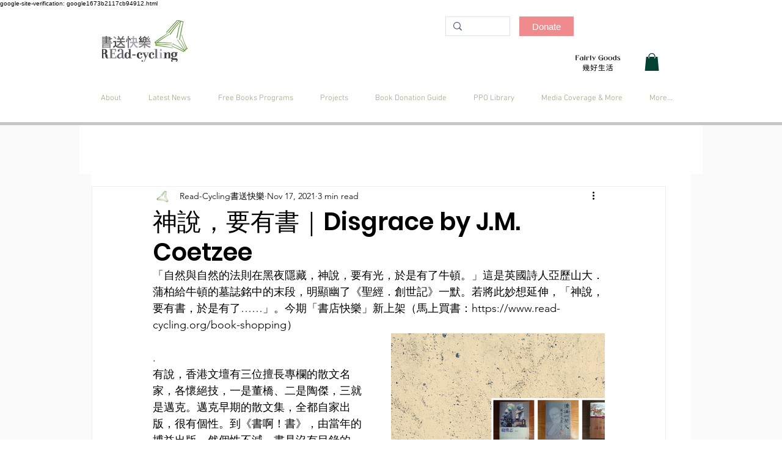

--- FILE ---
content_type: text/css; charset=utf-8
request_url: https://www.read-cycling.org/_serverless/pro-gallery-css-v4-server/layoutCss?ver=2&id=fdsuf-not-scoped&items=3572_1080_1080%7C3535_1200_1600%7C3680_1200_1600%7C3677_1193_1380%7C3542_1200_1600%7C3481_1200_1600%7C3504_1200_1600%7C3628_1200_1600%7C3650_1200_1600%7C3426_2529_2936%7C3730_3024_4032&container=495.671875_350_553.5_720&options=gallerySizeType:px%7CenableInfiniteScroll:true%7CtitlePlacement:SHOW_ON_HOVER%7CarrowsSize:23%7CimageMargin:5%7CgalleryLayout:4%7CisVertical:false%7CgallerySizePx:300%7CcubeRatio:1.77%7CcubeType:fit%7CgalleryThumbnailsAlignment:none
body_size: -70
content:
#pro-gallery-fdsuf-not-scoped .pro-gallery-parent-container{ width: 350px !important; height: 554px !important; } #pro-gallery-fdsuf-not-scoped [data-hook="item-container"][data-idx="0"].gallery-item-container{opacity: 1 !important;display: block !important;transition: opacity .2s ease !important;top: 0px !important;left: 0px !important;right: auto !important;height: 554px !important;width: 554px !important;} #pro-gallery-fdsuf-not-scoped [data-hook="item-container"][data-idx="0"] .gallery-item-common-info-outer{height: 100% !important;} #pro-gallery-fdsuf-not-scoped [data-hook="item-container"][data-idx="0"] .gallery-item-common-info{height: 100% !important;width: 100% !important;} #pro-gallery-fdsuf-not-scoped [data-hook="item-container"][data-idx="0"] .gallery-item-wrapper{width: 554px !important;height: 554px !important;margin: 0 !important;} #pro-gallery-fdsuf-not-scoped [data-hook="item-container"][data-idx="0"] .gallery-item-content{width: 554px !important;height: 554px !important;margin: 0px 0px !important;opacity: 1 !important;} #pro-gallery-fdsuf-not-scoped [data-hook="item-container"][data-idx="0"] .gallery-item-hover{width: 554px !important;height: 554px !important;opacity: 1 !important;} #pro-gallery-fdsuf-not-scoped [data-hook="item-container"][data-idx="0"] .item-hover-flex-container{width: 554px !important;height: 554px !important;margin: 0px 0px !important;opacity: 1 !important;} #pro-gallery-fdsuf-not-scoped [data-hook="item-container"][data-idx="0"] .gallery-item-wrapper img{width: 100% !important;height: 100% !important;opacity: 1 !important;} #pro-gallery-fdsuf-not-scoped [data-hook="item-container"][data-idx="1"].gallery-item-container{opacity: 1 !important;display: block !important;transition: opacity .2s ease !important;top: 0px !important;left: 559px !important;right: auto !important;height: 554px !important;width: 415px !important;} #pro-gallery-fdsuf-not-scoped [data-hook="item-container"][data-idx="1"] .gallery-item-common-info-outer{height: 100% !important;} #pro-gallery-fdsuf-not-scoped [data-hook="item-container"][data-idx="1"] .gallery-item-common-info{height: 100% !important;width: 100% !important;} #pro-gallery-fdsuf-not-scoped [data-hook="item-container"][data-idx="1"] .gallery-item-wrapper{width: 415px !important;height: 554px !important;margin: 0 !important;} #pro-gallery-fdsuf-not-scoped [data-hook="item-container"][data-idx="1"] .gallery-item-content{width: 415px !important;height: 554px !important;margin: 0px 0px !important;opacity: 1 !important;} #pro-gallery-fdsuf-not-scoped [data-hook="item-container"][data-idx="1"] .gallery-item-hover{width: 415px !important;height: 554px !important;opacity: 1 !important;} #pro-gallery-fdsuf-not-scoped [data-hook="item-container"][data-idx="1"] .item-hover-flex-container{width: 415px !important;height: 554px !important;margin: 0px 0px !important;opacity: 1 !important;} #pro-gallery-fdsuf-not-scoped [data-hook="item-container"][data-idx="1"] .gallery-item-wrapper img{width: 100% !important;height: 100% !important;opacity: 1 !important;} #pro-gallery-fdsuf-not-scoped [data-hook="item-container"][data-idx="2"].gallery-item-container{opacity: 1 !important;display: block !important;transition: opacity .2s ease !important;top: 0px !important;left: 979px !important;right: auto !important;height: 554px !important;width: 415px !important;} #pro-gallery-fdsuf-not-scoped [data-hook="item-container"][data-idx="2"] .gallery-item-common-info-outer{height: 100% !important;} #pro-gallery-fdsuf-not-scoped [data-hook="item-container"][data-idx="2"] .gallery-item-common-info{height: 100% !important;width: 100% !important;} #pro-gallery-fdsuf-not-scoped [data-hook="item-container"][data-idx="2"] .gallery-item-wrapper{width: 415px !important;height: 554px !important;margin: 0 !important;} #pro-gallery-fdsuf-not-scoped [data-hook="item-container"][data-idx="2"] .gallery-item-content{width: 415px !important;height: 554px !important;margin: 0px 0px !important;opacity: 1 !important;} #pro-gallery-fdsuf-not-scoped [data-hook="item-container"][data-idx="2"] .gallery-item-hover{width: 415px !important;height: 554px !important;opacity: 1 !important;} #pro-gallery-fdsuf-not-scoped [data-hook="item-container"][data-idx="2"] .item-hover-flex-container{width: 415px !important;height: 554px !important;margin: 0px 0px !important;opacity: 1 !important;} #pro-gallery-fdsuf-not-scoped [data-hook="item-container"][data-idx="2"] .gallery-item-wrapper img{width: 100% !important;height: 100% !important;opacity: 1 !important;} #pro-gallery-fdsuf-not-scoped [data-hook="item-container"][data-idx="3"]{display: none !important;} #pro-gallery-fdsuf-not-scoped [data-hook="item-container"][data-idx="4"]{display: none !important;} #pro-gallery-fdsuf-not-scoped [data-hook="item-container"][data-idx="5"]{display: none !important;} #pro-gallery-fdsuf-not-scoped [data-hook="item-container"][data-idx="6"]{display: none !important;} #pro-gallery-fdsuf-not-scoped [data-hook="item-container"][data-idx="7"]{display: none !important;} #pro-gallery-fdsuf-not-scoped [data-hook="item-container"][data-idx="8"]{display: none !important;} #pro-gallery-fdsuf-not-scoped [data-hook="item-container"][data-idx="9"]{display: none !important;} #pro-gallery-fdsuf-not-scoped [data-hook="item-container"][data-idx="10"]{display: none !important;} #pro-gallery-fdsuf-not-scoped .pro-gallery-prerender{height:554px !important;}#pro-gallery-fdsuf-not-scoped {height:554px !important; width:350px !important;}#pro-gallery-fdsuf-not-scoped .pro-gallery-margin-container {height:554px !important;}#pro-gallery-fdsuf-not-scoped .one-row:not(.thumbnails-gallery) {height:556px !important; width:355px !important;}#pro-gallery-fdsuf-not-scoped .one-row:not(.thumbnails-gallery) .gallery-horizontal-scroll {height:556px !important;}#pro-gallery-fdsuf-not-scoped .pro-gallery-parent-container:not(.gallery-slideshow) [data-hook=group-view] .item-link-wrapper::before {height:556px !important; width:355px !important;}#pro-gallery-fdsuf-not-scoped .pro-gallery-parent-container {height:554px !important; width:350px !important;}